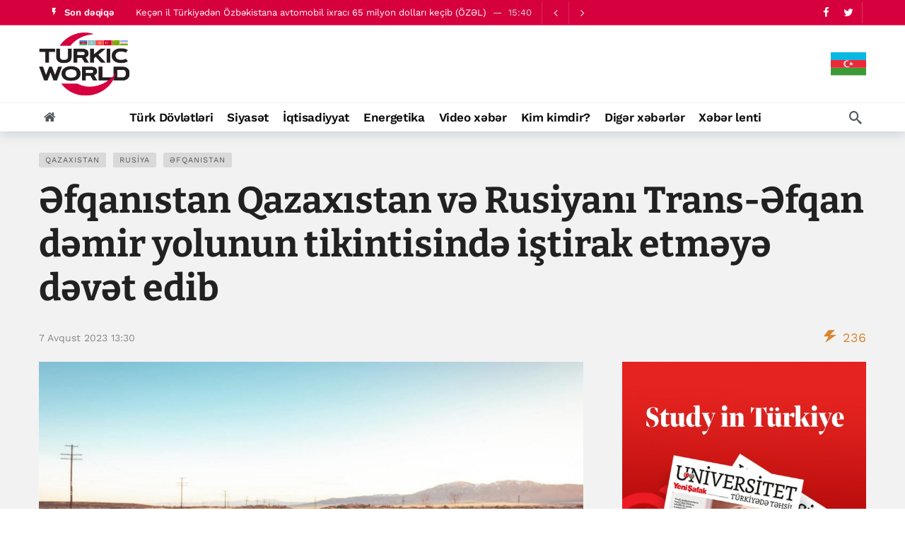

--- FILE ---
content_type: text/html; charset=UTF-8
request_url: https://turkic.world/az/articles/kazakhstan/129888
body_size: 12243
content:
<!DOCTYPE html>
<html lang="az"  itemscope itemtype="http://schema.org/NewsArticle">

<head>
    <meta http-equiv="Content-Type" content="text/html; charset=UTF-8"/>
    <meta name="viewport" content="width=device-width, initial-scale=1, user-scalable=yes"/>

    <link media="all" href="/assets/css/autoptimize_index1.css?v1707381390" rel="stylesheet">
    <link rel="stylesheet" id="ak-generated-css-css" href="/assets/css/autoptimize_index2.css?v1713872997" type="text/css" media="all"/>
    <link rel="stylesheet" id="ak-generated-fonts-css" href="/assets/css/family.css" type="text/css" media="all"/>

    <title>Əfqanıstan Qazaxıstan və Rusiyanı Trans-Əfqan dəmir yolunun tikintisində iştirak etməyə dəvət edib - TurkicWorld</title>

    
    
    
    <meta name="robots" content="max-image-preview:large"/>
    <link rel="dns-prefetch" href="//fonts.googleapis.com"/>

    <!-- #FAVICONS -->
    <link rel="apple-touch-icon" sizes="180x180" href="/assets/favicon/apple-touch-icon.png?v=20230714">
    <link rel="icon" type="image/png" sizes="32x32" href="/assets/favicon/favicon-32x32.png?v=20230714">
    <link rel="icon" type="image/png" sizes="192x192" href="/assets/favicon/android-chrome-192x192.png?v=20230714">
    <link rel="icon" type="image/png" sizes="16x16" href="/assets/favicon/favicon-16x16.png?v=20230714">
    <link rel="manifest" href="/assets/favicon/site.webmanifest?v=20230714">
    <link rel="mask-icon" href="/assets/favicon/safari-pinned-tab.svg?v=20230714" color="#d6003f">
    <link rel="shortcut icon" href="/assets/favicon/favicon.ico?v=20230714">
    <meta name="msapplication-TileColor" content="#ffffff">
    <meta name="msapplication-TileImage" content="/assets/favicon/mstile-144x144.png?v=20230714">
    <meta name="msapplication-config" content="/assets/favicon/browserconfig.xml?v=20230714">
    <meta name="theme-color" content="#ffffff">

    <noscript>
        <style>
            .wpb_animate_when_almost_visible {
                opacity: 1;
            }
        </style>
    </noscript>

    <link media="all" href="/assets/css/swiper-bundle.min.css" rel="stylesheet">
    <link media="all" href="/assets/css/custom.min.css?v1758959480" rel="stylesheet">

    <!-- Global site tag (gtag.js) - Google Analytics -->
<script async src="https://www.googletagmanager.com/gtag/js?id=G-YNDDZ77V8W"></script>
<script>
    window.dataLayer = window.dataLayer || [];

    function gtag() {
        dataLayer.push(arguments);
    }

    gtag('js', new Date());
    gtag('config', 'G-YNDDZ77V8W');
</script>
    <script>
    window.digitalks=window.digitalks||new function(){var t=this;t._e=[],t._c={},t.config=function(c){var i;t._c=c,t._c.script_id?((i=document.createElement("script")).src="//data.digitalks.az/v1/scripts/"+t._c.script_id+"/track.js?&cb="+Math.random(),i.async=!0,document.head.appendChild(i)):console.error("digitalks: script_id cannot be empty!")};["track","identify"].forEach(function(c){t[c]=function(){t._e.push([c].concat(Array.prototype.slice.call(arguments,0)))}})};

    digitalks.config({
        script_id: "b7913e6f-182a-4238-a7ab-2ba0a262c7ae",
        page_url: location.href,
        referrer: document.referrer
    })
</script>    <!-- Yandex.Metrika counter -->
<script type="text/javascript">
    (function (m, e, t, r, i, k, a) {
        m[i] = m[i] || function () {
            (m[i].a = m[i].a || []).push(arguments)
        };
        m[i].l = 1 * new Date();
        k = e.createElement(t), a = e.getElementsByTagName(t)[0], k.async = 1, k.src = r, a.parentNode.insertBefore(k, a)
    })
    (window, document, "script", "https://mc.yandex.ru/metrika/tag.js", "ym");
    ym(83445739, "init", {
        clickmap: true,
        trackLinks: true,
        accurateTrackBounce: true
    });
</script>
<!-- /Yandex.Metrika counter -->

    <link rel="canonical" href="https://turkic.world/az/articles/kazakhstan/129888" />
<meta name="twitter:card" content="summary_large_image" />
<meta name="twitter:site" content="@" />
<meta name="twitter:description" content="" />
<meta name="twitter:title" content="Əfqanıstan Qazaxıstan və Rusiyanı Trans-Əfqan dəmir yolunun tikintisində iştirak etməyə dəvət edib" />
<meta itemprop="datePublished" content="2023-08-07T13:30:25+04:00" />
<meta itemprop="dateCreated" content="2023-08-07T13:30:25+04:00" />
<meta itemprop="dateModified" content="2023-08-07T13:30:25+04:00" />
<meta itemprop="headline" content="Əfqanıstan Qazaxıstan və Rusiyanı Trans-Əfqan dəmir yolunun tikintisində iştirak etməyə dəvət edib" />
<meta itemprop="description" content="" />
<meta name="lastmod" content="2023-08-07T13:30:25+04:00" />
<meta name="pubdate" content="2023-08-07T13:30:25+04:00" />
<meta property="fb:app_id" content="">
<meta property="og:title" content="Əfqanıstan Qazaxıstan və Rusiyanı Trans-Əfqan dəmir yolunun tikintisində iştirak etməyə dəvət edib" />
<meta property="og:description" content="" />
<meta property="og:type" content="article" />
<meta property="og:url" content="https://turkic.world/az/articles/kazakhstan/129888" />
<meta property="og:locale" content="az_AZ" />
<meta property="og:site_name" content="TurkicWorld" />
<meta property="article:section" content="Qazaxıstan" />
<meta property="article:published_time" content="2023-08-07T13:30:25+04:00" />
<meta property="article:author" content="Aytac Aliyeva" />
<meta name="twitter:image" content="https://turkic.world/media/2023/08/07/trans-efqan_demiryolu.jpg" />
<meta property="og:image" content="https://turkic.world/media/2023/08/07/trans-efqan_demiryolu.jpg"/>
<meta property="og:image:width" content="1024" />
<meta property="og:image:height" content="575" />
<meta itemprop="image" content="https://turkic.world/media/2023/08/07/trans-efqan_demiryolu.jpg"/>
<meta itemprop="thumbnailUrl" content="https://turkic.world/media/2023/08/07/600x410/trans-efqan_demiryolu.jpg"/>
<link rel="image_src" href="https://turkic.world/media/2023/08/07/trans-efqan_demiryolu.jpg" />
<script>var openedNews={};</script>
<link rel="stylesheet" href="https://cdn.jsdelivr.net/npm/@fancyapps/ui@5.0/dist/fancybox/fancybox.css" />
</head>

<body class="">

<!-- Yandex.Metrika counter -->
<noscript>
    <div><img src="https://mc.yandex.ru/watch/83445739" style="position:absolute; left:-9999px;" alt=""/></div>
</noscript>
<!-- /Yandex.Metrika counter -->

<div class="ak-main-bg-wrap"></div>
<div class="ak-main-wrap"><div class="ak-header-wrap ak-header-bottom-shadow">
    <div class="ak-container">
        <div class="ak-bar ak-header-bar ak-top-bar ak-bar-dark full-width clearfix">
            <div class="container">
                <div class="ak-bar-inner">
                    <div class="ak-row ak-row-items-middle">
                        <div class="ak-column ak-column-left ak-column-grow">
                            <div class="ak-inner-row ak-row-items-middle ak-justify-content-left">
                                <div class="ak-bar-item ak-header-newsticker">
    <div class="ak-block ak-block-newsticker dark ak-block-width-1 ak-slider-container clearfix"
         id="block_65bc8eed2f131_1">
        <div class="ak-block-header ak-block-header-style-8 no-tabs">
            <h4 class="ak-block-title">
                <span class="title-text"><i class="ak-icon  ak-fi akfi-flash_on"></i><span>Son dəqiqə</span></span>
            </h4>
        </div>
        <div class="ak-block-inner clearfix">
            <div class="ak-block-posts clearfix">
                                    <div class="ak-newsticker-item">
                        <span> <a href="https://turkic.world/az/articles/society/462765">Respublika fənn olimpiadalarının rayon (şəhər) mərhələsi keçirildi</a> </span>
                        <span class="newsticker-date"> 16:00 </span>
                    </div>
                                    <div class="ak-newsticker-item">
                        <span> <a href="https://turkic.world/az/articles/business/460885">Keçən il Türkiyədən Özbəkistana avtomobil ixracı 65 milyon dolları keçib (ÖZƏL)</a> </span>
                        <span class="newsticker-date"> 15:40 </span>
                    </div>
                                    <div class="ak-newsticker-item">
                        <span> <a href="https://turkic.world/az/articles/world_news/462629">“Hizbullah” Aunun çağırışlarından narazıdır, lakin tək qalmaqdan ehtiyat edir</a> </span>
                        <span class="newsticker-date"> 15:00 </span>
                    </div>
                                    <div class="ak-newsticker-item">
                        <span> <a href="https://turkic.world/az/articles/business/460896">Keçən il Türkiyədən Qazaxıstana tekstil ixracı 80 milyon dolları keçib (ÖZƏL)</a> </span>
                        <span class="newsticker-date"> 14:40 </span>
                    </div>
                                    <div class="ak-newsticker-item">
                        <span> <a href="https://turkic.world/az/articles/society/462741">BDYPİ bölgələrə səfər edən və hərəkətdə olan sürücülərə müraciət etdi</a> </span>
                        <span class="newsticker-date"> 13:57 </span>
                    </div>
                            </div>
            <script>var ak_slider_data_block_65bc8eed2f131_1 = {"atts": {"slider_autoplay": "enabled", "slider_autoplay_timeout": "3000", "slider_autoplay_speed": "1000", "slider_speed": "250", "slide_count_desktop": "1", "slide_count_notebook": "1", "slide_count_tablet": "1", "slider_axis": "vertical", "slider_nav": "enabled", "slider_loop": "enabled"}, "id": "block_65bc8eed2f131_1"};</script>
        </div>
    </div>
</div>                            </div>
                        </div>

                        <div class="ak-column ak-column-right ak-column-normal">
                            <div class="ak-inner-row ak-row-items-middle ak-justify-content-right">
                                <div class="ak-bar-item ak-header-social-icons">
                                    <ul class="ak-social-counter social-counter-style-4 social-counter-light clearfix">
                                        <li class="social-item">
                                            <a href="https://www.facebook.com/turkicworld1/" aria-label="Facebook" class=" facebook" target="_blank" rel="external noopener nofollow">
                                                <i class="item-icon fa fa-facebook"></i>
                                            </a>
                                        </li>
                                        <li class="social-item">
                                            <a href="https://twitter.com/TurkicWorld_Az" aria-label="Twitter" class=" twitter" target="_blank" rel="external noopener nofollow">
                                                <i class="item-icon fa fa-twitter"></i>
                                            </a>
                                        </li>
                                    </ul>
                                </div>
                                <div class="ak-bar-item ak-header-divider divider3"></div>
                            </div>
                        </div>
                    </div>
                </div>
            </div>
        </div>

        <div class="ak-bar ak-header-bar ak-mid-bar ak-bar-dark full-width clearfix">
            <div class="container">
                <div class="ak-bar-inner">
                    <div class="ak-row ak-row-items-middle">
                        <!--<div class="ak-column ak-column-left ak-column-grow">
                            <div class="ak-inner-row ak-row-items-middle ak-justify-content-left">
                                <div class="ak-bar-item ak-dark-mode">
                                    <div class="ak-toggle-container"><label for="dark_mode"><span
                                                    class="screen-reader-text">Dark mode</span></label> <input
                                                id="dark_mode" type="checkbox" class="ak-dark-mode-toggle"> <span
                                                class="slider round"></span></div>
                                </div>
                            </div>
                        </div>-->
                        <div class="ak-column ak-column-center ak-column-normal">
                            <div class="ak-inner-row ak-row-items-middle ak-justify-content-center">
                                <div class="ak-bar-item ak-header-logo">
                                    <div class="site-title ak-logo-wrap ak-logo-main ak-logo-image">
                                        <a href="https://turkic.world/az/">
                                            <img class="site-logo" src="/assets/img/logo_new.png" alt="TurkicWorld">
                                        </a>
                                    </div>
                                </div>
                            </div>
                        </div>
                        <div class="ak-column ak-column-right ak-column-grow">

                            <!--<iframe width="728" height="90" src="/assets/ads/tmb_728x90_09022022/index.html?v1" scrolling="no" frameborder="0"></iframe>-->

                            <div class="ak-inner-row ak-row-items-middle ak-justify-content-right">
                                <div class="dropdown">
                                    <button class="dropbtn">
                                        <img src="/assets/img/countries/AZ.svg?v1" alt="AZ">
                                    </button>
                                    <div class="dropdown-content">
                                                                                                                                                                                    <a href="https://turkic.world/en/">
                                                <img src="/assets/img/countries/EN.svg?v1" alt="EN">
                                            </a>
                                                                                                                                    <a href="https://turkic.world/ru/">
                                                <img src="/assets/img/countries/RU.svg?v1" alt="RU">
                                            </a>
                                                                                                                                    <a href="https://turkic.world/tr/">
                                                <img src="/assets/img/countries/TR.svg?v1" alt="TR">
                                            </a>
                                                                                                                                    <a href="https://turkic.world/kg/">
                                                <img src="/assets/img/countries/KG.svg?v1" alt="KG">
                                            </a>
                                                                                                                                    <a href="https://turkic.world/tm/">
                                                <img src="/assets/img/countries/TM.svg?v1" alt="TM">
                                            </a>
                                                                                                                                    <a href="https://turkic.world/uz/">
                                                <img src="/assets/img/countries/UZ.svg?v1" alt="UZ">
                                            </a>
                                                                                                                                    <a href="https://turkic.world/kz/">
                                                <img src="/assets/img/countries/KZ.svg?v1" alt="KZ">
                                            </a>
                                                                            </div>
                                </div>
                            </div>

                        </div>
                    </div>
                </div>
            </div>
        </div>

        <div class="ak-bar ak-header-bar ak-bottom-bar  full-width clearfix">
            <div class="container">
                <div class="ak-bar-inner">
                    <div class="ak-row ak-row-items-middle">
                        <div class="ak-column ak-column-left ak-column-grow">
                            <div class="ak-inner-row ak-row-items-middle ak-justify-content-left">
                                <div class="ak-bar-item ak-header-home-button">
                                    <a href="https://turkic.world/az/" class="ak-header-icon-btn ak-header-home-btn"> <i class="ak-icon  fa fa-home"></i> </a>
                                </div>
                            </div>
                        </div>

                        <div class="ak-column ak-column-center ak-column-normal">
    <div class="ak-inner-row ak-row-items-middle ak-justify-content-center">
        <div class="ak-bar-item ak-header-main-menu ak-menu-more-enabled">
            <ul id="menu-main-navigation" class="ak-menu ak-main-menu ak-menu-wide ak-menu-style-3 ak-main-menu">
                                                            <li class="menu-item menu-item-type-taxonomy menu-item-object-category">
                            <a href="https://turkic.world/az/articles/turkic_states/"><span>Türk Dövlətləri</span></a>
                        </li>
                                                                                <li class="menu-item menu-item-type-taxonomy menu-item-object-category">
                            <a href="https://turkic.world/az/articles/politics/"><span>Siyasət</span></a>
                        </li>
                                                                                <li class="menu-item menu-item-type-taxonomy menu-item-object-category">
                            <a href="https://turkic.world/az/articles/economy/"><span>İqtisadiyyat</span></a>
                        </li>
                                                                                                                                                                                            <li class="menu-item menu-item-type-taxonomy menu-item-object-category">
                            <a href="https://turkic.world/az/articles/energy/"><span>Energetika</span></a>
                        </li>
                                                                                <li class="menu-item menu-item-type-taxonomy menu-item-object-category">
                            <a href="https://turkic.world/az/articles/video_news/"><span>Video xəbər</span></a>
                        </li>
                                                                                                                    <li class="menu-item menu-item-type-taxonomy menu-item-object-category">
                            <a href="https://turkic.world/az/articles/who_is_who/"><span>Kim kimdir?</span></a>
                        </li>
                                                                                <li class="menu-item menu-item-type-taxonomy menu-item-object-category">
                            <a href="https://turkic.world/az/articles/other/"><span>Digər xəbərlər</span></a>
                        </li>
                                                                                                                                                                                                                                                                                                                                                                                                                                                                <li class="menu-item menu-item-type-taxonomy menu-item-object-category">
                    <a href="https://turkic.world/az/latest/"><span>Xəbər lenti</span></a>
                </li>
            </ul>
        </div>
    </div>
</div>
                        <div class="ak-column ak-column-right ak-column-grow">
                            <div class="ak-inner-row ak-row-items-middle ak-justify-content-right">
                                <div class="ak-bar-item ak-header-search">
                                    <a href="#" class="ak-header-icon-btn ak-dropdown-button ak-search-btn" aria-label="Search"> <i class="ak-icon  ak-fi akfi-search"></i> </a>
                                    <div class="ak-dropdown ak-search-box  clearfix" data-event="click">
                                        <form role="search" method="get" class="ak_search_form clearfix" action="https://turkic.world/az/search" target="_top">
                                            <input type="text" class="search-field" placeholder="Axtarış" value="" name="query" autocomplete="off">
                                            <button type="submit" class="btn search-submit"><i class="fa fa-search"></i></button>
                                        </form>
                                    </div>
                                </div>
                            </div>
                        </div>

                    </div>
                </div>
            </div>
        </div>
    </div>
</div>

<div class="ak-header-mobile-wrap">
    <div class="ak-container">
        <div class="ak-bar ak-header-mobile-bar ak-mobile-bar ak-bar-dark dark full-width clearfix">
            <div class="container">
                <div class="ak-bar-inner">
                    <div class="ak-row ak-row-items-middle">
                        <div class="ak-column ak-column-left ak-column-grow">
                            <div class="ak-inner-row ak-row-items-middle ak-justify-content-left">
                                <div class="ak-bar-item ak-header-menu-handler ">
                                    <a href="#" class="ak-menu-handler"> <span></span> <span></span> <span></span> </a>
                                </div>
                                <div class="ak-bar-item ak-header-mobile-logo">
                                    <div class="ak-logo-wrap ak-logo-image">
                                        <a href="https://turkic.world/az/" rel="home">
                                            <img class="mobile-logo" src="/assets/img/logo_new.png" alt="TurkicWorld"/>
                                        </a>
                                    </div>
                                </div>
                            </div>
                        </div>

                        <div class="ak-column ak-column-right ak-column-normal">
                            <div class="dropdown">
                                <button class="dropbtn"><img src="/assets/img/countries/AZ.svg?v1" alt="AZ"></button>
                                <div class="dropdown-content">
                                                                                                                                                            <a href="https://turkic.world/en/">
                                            <img src="/assets/img/countries/EN.svg?v1" alt="EN">
                                        </a>
                                                                                                                    <a href="https://turkic.world/ru/">
                                            <img src="/assets/img/countries/RU.svg?v1" alt="RU">
                                        </a>
                                                                                                                    <a href="https://turkic.world/tr/">
                                            <img src="/assets/img/countries/TR.svg?v1" alt="TR">
                                        </a>
                                                                                                                    <a href="https://turkic.world/kg/">
                                            <img src="/assets/img/countries/KG.svg?v1" alt="KG">
                                        </a>
                                                                                                                    <a href="https://turkic.world/tm/">
                                            <img src="/assets/img/countries/TM.svg?v1" alt="TM">
                                        </a>
                                                                                                                    <a href="https://turkic.world/uz/">
                                            <img src="/assets/img/countries/UZ.svg?v1" alt="UZ">
                                        </a>
                                                                                                                    <a href="https://turkic.world/kz/">
                                            <img src="/assets/img/countries/KZ.svg?v1" alt="KZ">
                                        </a>
                                                                    </div>
                            </div>
                            <!--<div class="ak-inner-row ak-row-items-middle ak-justify-content-right">
                                <div class="ak-bar-item ak-dark-mode">
                                    <div class="ak-toggle-container">
                                        <label for="dark_mode">
                                            <span class="screen-reader-text">Dark mode</span>
                                        </label>
                                        <input id="dark_mode" type="checkbox" class="ak-dark-mode-toggle">
                                        <span class="slider round"></span>
                                    </div>
                                </div>
                                <div class="ak-bar-item ak-header-user">
                                    <a class="ak-header-icon-btn menu-login-user-icon" href="#userModal" aria-label="Login">
                                        <i class="ak-icon  fa fa-sign-in"></i>
                                    </a>
                                </div>
                            </div>-->
                        </div>

                    </div>
                </div>
            </div>
        </div>

        <div class="ak-bar ak-header-mobile-bar ak-mobile_menu-bar  full-width clearfix">
    <div class="container">
        <div class="ak-bar-inner">
            <div class="ak-row ak-row-items-middle">
                <div class="ak-column ak-column-left ak-column-grow">
                    <div class="ak-inner-row ak-row-items-middle ak-justify-content-left">
                        <div class="ak-bar-item ak-mobile-bar-menu-container">
                            <ul id="menu-mobile-navigation" class="ak-menu ak-mobile-bar-menu ak-menu-wide ak-menu-style-6 ak-mobile-menu">
                                                                                                            <li class="menu-item menu-item-type-taxonomy menu-item-object-category">
                                            <a href="https://turkic.world/az/articles/turkic_states/" aria-current="page">
                                                <span>
                                                    Türk Dövlətləri                                                </span>
                                            </a>
                                        </li>
                                                                                                                                                <li class="menu-item menu-item-type-taxonomy menu-item-object-category">
                                            <a href="https://turkic.world/az/articles/politics/" aria-current="page">
                                                <span>
                                                    Siyasət                                                </span>
                                            </a>
                                        </li>
                                                                                                                                                <li class="menu-item menu-item-type-taxonomy menu-item-object-category">
                                            <a href="https://turkic.world/az/articles/economy/" aria-current="page">
                                                <span>
                                                    İqtisadiyyat                                                </span>
                                            </a>
                                        </li>
                                                                                                                                                                                                                                                                                                                                                            <li class="menu-item menu-item-type-taxonomy menu-item-object-category">
                                            <a href="https://turkic.world/az/articles/energy/" aria-current="page">
                                                <span>
                                                    Energetika                                                </span>
                                            </a>
                                        </li>
                                                                                                                                                <li class="menu-item menu-item-type-taxonomy menu-item-object-category">
                                            <a href="https://turkic.world/az/articles/video_news/" aria-current="page">
                                                <span>
                                                    Video xəbər                                                </span>
                                            </a>
                                        </li>
                                                                                                                                                                                                                    <li class="menu-item menu-item-type-taxonomy menu-item-object-category">
                                            <a href="https://turkic.world/az/articles/who_is_who/" aria-current="page">
                                                <span>
                                                    Kim kimdir?                                                </span>
                                            </a>
                                        </li>
                                                                                                                                                <li class="menu-item menu-item-type-taxonomy menu-item-object-category">
                                            <a href="https://turkic.world/az/articles/other/" aria-current="page">
                                                <span>
                                                    Digər xəbərlər                                                </span>
                                            </a>
                                        </li>
                                                                                                                                                                                                                                                                                                                                                                                                                                                                                                                                                                                                                                                                                                                                                                                                                                                                            </ul>
                        </div>
                    </div>
                </div>
            </div>
        </div>
    </div>
</div>
    </div>
</div>
<div class="ak-post-wrapper">
    <div class="ak-content-wrap ak-post-wrap ak-layout-style-1 clearfix ak-post-style-7 clearfix">
        <div class="ak-container">
            <article class="post type-post status-publish format-standard has-post-thumbnail hentry ak-article clearfix"
                     data-type="post" data-id="129888"
                     data-url="https://turkic.world/az/articles/kazakhstan/129888"
                     data-title="Əfqanıstan Qazaxıstan və Rusiyanı Trans-Əfqan dəmir yolunun tikintisində iştirak etməyə dəvət edib">
                <div class="ak-content">
                    <div class="container">
                        <header class="entry-header ak-post-header">
                            <div class="ak-post-terms-wrapper">
                                <div class="ak-post-terms">
                                                                                                                        <a href="/az/tags/108/">Qazaxıstan</a>
                                                                                    <a href="/az/tags/134/">Rusiya</a>
                                                                                    <a href="/az/tags/290/">Əfqanıstan</a>
                                                                                                            </div>
                            </div>
                            <h1 class="ak-post-title">Əfqanıstan Qazaxıstan və Rusiyanı Trans-Əfqan dəmir yolunun tikintisində iştirak etməyə dəvət edib</h1>
                            <div class="ak-post-summary"></div>
                            <div class="ak-post-meta meta-style-1">
                                <div class="ak-post-meta-left">
                                    <div class="ak-post-meta-content">
                                        <div class="ak-post-meta-details">
                                            <div class="ak-post-meta-date">
                                                <a href="javascript:;">7 Avqust  2023 13:30 </a>
                                            </div>
                                        </div>
                                    </div>
                                </div>
                                <div class="ak-post-meta-right">
                                    <div class="ak-post-meta-views">
                                        <span style="color:#d88531">
                                            <i class="ak-icon  ak-fi akfi-power"></i>
                                            <span class="count">236</span>
                                        </span>
                                    </div>
                                </div>
                            </div>
                        </header>
                        <div class="row">
                            <div class="ak_column_2 col-md-8 sticky-column content-column">
    <div class="ak-article-inner">
                <div class="ak-post-featured">
            <div class="ak-featured-cover">
                <a href="https://turkic.world/az/articles/kazakhstan/129888">
                    <div class="ak-featured-thumb lazy-thumb size-auto" style="padding-bottom:56.2%">
                        <img width="750" height="375"
                             src="https://turkic.world/media/2023/08/07/trans-efqan_demiryolu.jpg"
                             class="attachment-newsy_750x375 size-newsy_750x375 lazyload wp-post-image"
                             alt decoding="async" fetchpriority="high"/>
                    </div>
                </a>
            </div>
        </div>
                <div class="ak-post-share ak-post-share-top clearfix">
            <div class="ak-row">
                <div class="ak-column ak-column-grow">
                    <div class="ak-share-container ak-share-style-4">
                        <div class="ak-share-list">
                            <a href="https://www.facebook.com/sharer.php?u=https%3A%2F%2Fturkic.world%2Faz%2Farticles%2Fkazakhstan%2F129888" target="_blank" rel="nofollow" class="ak-share-button facebook"><i class="fa fa-facebook"></i><span class="share-name">Facebook</span></a>
                            <a href="https://twitter.com/intent/tweet?text=%C6%8Ffqan%C4%B1stan+Qazax%C4%B1stan+v%C9%99+Rusiyan%C4%B1+Trans-%C6%8Ffqan+d%C9%99mir+yolunun+tikintisind%C9%99+i%C5%9Ftirak+etm%C9%99y%C9%99+d%C9%99v%C9%99t+edib&url=https%3A%2F%2Fturkic.world%2Faz%2Farticles%2Fkazakhstan%2F129888" target="_blank" rel="nofollow" class="ak-share-button twitter"><i class="fa fa-twitter"></i><span class="share-name">Twitter</span></a>
                            <a href="https://pinterest.com/pin/create/button/?url=https%3A%2F%2Fturkic.world%2Faz%2Farticles%2Fkazakhstan%2F129888&media=https%3A%2F%2Fturkic.world%2Fmedia%2F2023%2F08%2F07%2Ftrans-efqan_demiryolu.jpg&description=%C6%8Ffqan%C4%B1stan+Qazax%C4%B1stan+v%C9%99+Rusiyan%C4%B1+Trans-%C6%8Ffqan+d%C9%99mir+yolunun+tikintisind%C9%99+i%C5%9Ftirak+etm%C9%99y%C9%99+d%C9%99v%C9%99t+edib" target="_blank" rel="nofollow" class="ak-share-button pinterest"><i class="fa fa-pinterest"></i><span class="share-name">Pinterest</span></a>
                            <div class="ak-share-more-group">
<!--                                <a href="#" target="_blank" rel="nofollow" class="ak-share-button email"><i class="fa fa-envelope"></i><span class="share-name">Email</span></a>-->
                                <a href="https://reddit.com/submit?url=https%3A%2F%2Fturkic.world%2Faz%2Farticles%2Fkazakhstan%2F129888&title=%C6%8Ffqan%C4%B1stan+Qazax%C4%B1stan+v%C9%99+Rusiyan%C4%B1+Trans-%C6%8Ffqan+d%C9%99mir+yolunun+tikintisind%C9%99+i%C5%9Ftirak+etm%C9%99y%C9%99+d%C9%99v%C9%99t+edib" target="_blank" rel="nofollow" class="ak-share-button reddit"><i class="fa fa-reddit-alien"></i><span class="share-name">Reddit</span></a>
                                <a href="whatsapp://send?text=https%3A%2F%2Fturkic.world%2Faz%2Farticles%2Fkazakhstan%2F129888" target="_blank" rel="nofollow" class="ak-share-button whatsapp"><i class="fa fa-whatsapp"></i><span class="share-name">WhatsApp</span></a>
                            </div>
                            <a href="javascript:void(0);" rel="nofollow" class="ak-share-button ak-share-toggle-button"><i class="ak-icon fa fa-ellipsis-h"></i></a>
                        </div>
                    </div>
                </div>
            </div>
        </div>
        <div class="ak-post-content">
            <p><strong>Bakı. <a href="https://turkic.world" target="_blank">TurkicWorld</a>:</strong></p>
<p>Əfqanıstan Rusiya və Qazaxıstanı Trans-Əfqan dəmir yolu xəttinin tikintisində iştirak etməyə dəvət edib.</p>
<p><a href="https://turkic.world" target="_blank">TurkicWorld</a>-un məlumatına görə, bu barədə Əfqanıstanın ticarət və sənaye nazirinin müavini Nuruddin Əzizi Astanada keçirilən Qazaxıstan-Əfqanıstan biznes forumunda mətbuata açıqlaması zamanı deyib.</p>
<p>“Biz Rusiya və Qazaxıstanı bu layihədə iştirak etməyə dəvət edirik. Düşünürəm ki, söhbət təkcə Əfqanıstana sərmayə qoymaqdan getmir, çünki bu dəmir yolu hamıya fayda verəcək və biz bu ölkələrdən işçi qrupları cəlb edərək bu layihəni onlarla birlikdə nəzərdən keçirməyə hazırıq”,- deyə Nuruddin Əzizi bildirib.</p>
<p>Qeyd edək ki, Trans-Əfqan Dəmir yolu layihəsi Əfqanıstan, Özbəkistan və Pakistanın birgə layihəsidir. Marşrut Tirmizi, Məzari-Şərif, Kabil və Pişəvərdən keçəcək. Layihə ilə bağlı anlaşma memorandumu imzalanıb.</p>
<p>600 km dəmir yolu xəttinin tikintisi təxminən 5 milyard ABŞ dollarına başa gələcək və başa çatdırılması 5 ilə qədər çəkə bilər.</p>        </div>
        <footer class="ak-post-footer">
                                        <div class="ak-post-tags clearfix"><span>Tags:</span>
                                            <a href="/az/tags/108/">Qazaxıstan</a>
                                            <a href="/az/tags/134/">Rusiya</a>
                                            <a href="/az/tags/290/">Əfqanıstan</a>
                                    </div>
                    </footer>
    </div>
</div>

<div class="ak_column_1 col-md-4 sidebar-column sidebar-column-primary sticky-column sticky-sidebar">
    <div class="sidebar post-sidebar">
        <div id="newsy_ad-5" class="widget widget_newsy_ad">
            <div class="ak-ad ak-block-ads  clearfix" id="block_65bce16752ca8_3">

                <a href="https://turkic.world/media/2024/06/06/yenisafak_egitim_2024.pdf" target="_blank">
                    <img src="/assets/ads/study_in_turkiye_527x600.jpg" alt="ad placeholder">
                </a>

                <!--<a href="#" target="_blank" class="adlink" aria-label="Ad" rel="nofollow noopener">
                    <img class="lazyload" src="[data-uri]" data-src="/assets/img/350X300.png" alt width="350" height="300">
                </a>-->
            </div>
        </div>
        <div class="ak-block ak-block-3  ak-block-column ak-block-module-thumb-round ak-block-inner-boxed ak-block-width-1 clearfix"
     id="block_65bcd06ada1d7_9">
    <div class="ak-block-header ak-block-header-style-5 no-tabs">
        <h4 class="ak-block-title"><span class="title-text"><span>Rəsmi Xronika</span></span></h4>
        <div class="ak-block-url-text">
            <a href="https://turkic.world/az/articles/official_chronicle/">
                <span class="title-utl-text">Hamısı</span>
                <i class="fa fa-angle-double-right"></i>
            </a>
        </div>
    </div>
    <div class="ak-block-inner clearfix">
        <div class="ak-block-posts clearfix">
            <article class="ak-module ak-module-3 ak-column-module clearfix post type-post status-publish format-standard has-post-thumbnail">
                <div class="ak-module-inner clearfix">
                    <div class="ak-module-grid-wrap">
                        <div class="ak-module-featured">
                            <div class="ak-featured-cover">
                                <a href="https://turkic.world/az/articles/official_chronicle/462270" class="ak-featured-link" rel="bookmark" title="ASCO-ya yeni sədr təyin edilib">
                                    <div class="ak-featured-thumb lazy-thumb size-715">
                                        <img loading="lazy" decoding="async" width="350" height="250" src="https://turkic.world/media/2026/01/16/600x410/efqan_celilov_main.png" class="attachment-newsy_350x250 size-newsy_350x250 lazyload wp-post-image" alt=""/>
                                    </div>
                                </a>
                            </div>
                            <!--<div class="ak-module-terms badge">
                                <a href=""></a>
                            </div>-->
                        </div>
                        <div class="ak-module-details">
                            <h3 class="ak-module-title">
                                <a href="https://turkic.world/az/articles/official_chronicle/462270" rel="bookmark" title="ASCO-ya yeni sədr təyin edilib">ASCO-ya yeni sədr təyin edilib</a>
                            </h3>
                            <div class="ak-module-meta">
                                <div class="ak-module-time">
                                    <a href="https://turkic.world/az/articles/official_chronicle/462270" class="ak-module-meta-published"><i class="ak-icon akfi-schedule"></i>16 Yanvar 17:29</a>
                                </div>
                                <div class="ak-module-view-count">
                                    <span style="color:#d88531"><i class="ak-icon  ak-fi akfi-power"></i><span class="count">102</span></span>
                                </div>
                            </div>
                        </div>
                    </div>
                </div>
            </article>

                            <article class="ak-module ak-module-1-small ak-column-module ak-module-meta-hide clearfix post type-post status-publish format-standard has-post-thumbnail">
                    <div class="ak-module-inner clearfix">
                        <div class="ak-module-featured">
                            <div class="ak-featured-cover">
                                <a href="https://turkic.world/az/articles/official_chronicle/462271" class="ak-featured-link" rel="bookmark" title="Rauf Vəliyev vəzifəsindən azad edilib">
                                    <div class="ak-featured-thumb lazy-thumb size-715">
                                        <img loading="lazy" decoding="async"
                                             width="120" height="86"
                                             src="https://turkic.world/media/2026/01/16/320x220/rauf_veliyev_asco.jpg"
                                             class="attachment-newsy_120x86 size-newsy_120x86 lazyload wp-post-image"
                                             alt=""
                                        />
                                    </div>
                                </a>
                            </div>
                        </div>
                        <div class="ak-module-details">
                            <h3 class="ak-module-title">
                                <a href="https://turkic.world/az/articles/official_chronicle/462271" rel="bookmark" title="Rauf Vəliyev vəzifəsindən azad edilib">Rauf Vəliyev vəzifəsindən azad edilib</a>
                            </h3>
                        </div>
                    </div>
                </article>
                            <article class="ak-module ak-module-1-small ak-column-module ak-module-meta-hide clearfix post type-post status-publish format-standard has-post-thumbnail">
                    <div class="ak-module-inner clearfix">
                        <div class="ak-module-featured">
                            <div class="ak-featured-cover">
                                <a href="https://turkic.world/az/articles/official_chronicle/462269" class="ak-featured-link" rel="bookmark" title="Prezident İlham Əliyev Nadejda İsmayılovanı “Şöhrət” ordeni ilə təltif edib">
                                    <div class="ak-featured-thumb lazy-thumb size-715">
                                        <img loading="lazy" decoding="async"
                                             width="120" height="86"
                                             src="https://turkic.world/media/2025/12/08/320x220/ilham_aliyev_main_photo_200320_2.jpg"
                                             class="attachment-newsy_120x86 size-newsy_120x86 lazyload wp-post-image"
                                             alt=""
                                        />
                                    </div>
                                </a>
                            </div>
                        </div>
                        <div class="ak-module-details">
                            <h3 class="ak-module-title">
                                <a href="https://turkic.world/az/articles/official_chronicle/462269" rel="bookmark" title="Prezident İlham Əliyev Nadejda İsmayılovanı “Şöhrət” ordeni ilə təltif edib">Prezident İlham Əliyev Nadejda İsmayılovanı “Şöhrət” ordeni ilə təltif edib</a>
                            </h3>
                        </div>
                    </div>
                </article>
                            <article class="ak-module ak-module-1-small ak-column-module ak-module-meta-hide clearfix post type-post status-publish format-standard has-post-thumbnail">
                    <div class="ak-module-inner clearfix">
                        <div class="ak-module-featured">
                            <div class="ak-featured-cover">
                                <a href="https://turkic.world/az/articles/official_chronicle/461867" class="ak-featured-link" rel="bookmark" title="Azərbaycanda Enerji Effektivliyi İnformasiya Sistemi yaradılıb">
                                    <div class="ak-featured-thumb lazy-thumb size-715">
                                        <img loading="lazy" decoding="async"
                                             width="120" height="86"
                                             src="https://turkic.world/media/2025/12/22/320x220/trend_document_sened_dokument_161224_3.jpg"
                                             class="attachment-newsy_120x86 size-newsy_120x86 lazyload wp-post-image"
                                             alt=""
                                        />
                                    </div>
                                </a>
                            </div>
                        </div>
                        <div class="ak-module-details">
                            <h3 class="ak-module-title">
                                <a href="https://turkic.world/az/articles/official_chronicle/461867" rel="bookmark" title="Azərbaycanda Enerji Effektivliyi İnformasiya Sistemi yaradılıb">Azərbaycanda Enerji Effektivliyi İnformasiya Sistemi yaradılıb</a>
                            </h3>
                        </div>
                    </div>
                </article>
                    </div>
    </div>
</div>        <div class="ak-block ak-block-3  ak-block-column ak-block-module-thumb-round ak-block-inner-boxed ak-block-width-1 clearfix"
     id="block_65bcd06ada1d7_9">
    <div class="ak-block-header ak-block-header-style-5 no-tabs">
        <h4 class="ak-block-title"><span class="title-text"><span>Kim kimdir?</span></span></h4>
        <div class="ak-block-url-text">
            <a href="https://turkic.world/az/articles/who_is_who/">
                <span class="title-utl-text">Hamısı</span>
                <i class="fa fa-angle-double-right"></i>
            </a>
        </div>
    </div>
    <div class="ak-block-inner clearfix">
        <div class="ak-block-posts clearfix">
            <article class="ak-module ak-module-3 ak-column-module clearfix post type-post status-publish format-standard has-post-thumbnail">
                <div class="ak-module-inner clearfix">
                    <div class="ak-module-grid-wrap">
                        <div class="ak-module-featured">
                            <div class="ak-featured-cover">
                                <a href="https://turkic.world/az/articles/who_is_who/460152" class="ak-featured-link" rel="bookmark" title="Altay Cem Meriç kimdir?">
                                    <div class="ak-featured-thumb lazy-thumb size-715">
                                        <img loading="lazy" decoding="async" width="350" height="250" src="https://turkic.world/media/2026/01/11/600x410/altay-cem-meric.jpg" class="attachment-newsy_350x250 size-newsy_350x250 lazyload wp-post-image" alt=""/>
                                    </div>
                                </a>
                            </div>
                            <!--<div class="ak-module-terms badge">
                                <a href=""></a>
                            </div>-->
                        </div>
                        <div class="ak-module-details">
                            <h3 class="ak-module-title">
                                <a href="https://turkic.world/az/articles/who_is_who/460152" rel="bookmark" title="Altay Cem Meriç kimdir?">Altay Cem Meriç kimdir?</a>
                            </h3>
                            <div class="ak-module-meta">
                                <div class="ak-module-time">
                                    <a href="https://turkic.world/az/articles/who_is_who/460152" class="ak-module-meta-published"><i class="ak-icon akfi-schedule"></i>11 Yanvar 12:00</a>
                                </div>
                                <div class="ak-module-view-count">
                                    <span style="color:#d88531"><i class="ak-icon  ak-fi akfi-power"></i><span class="count">290</span></span>
                                </div>
                            </div>
                        </div>
                    </div>
                </div>
            </article>

                            <article class="ak-module ak-module-1-small ak-column-module ak-module-meta-hide clearfix post type-post status-publish format-standard has-post-thumbnail">
                    <div class="ak-module-inner clearfix">
                        <div class="ak-module-featured">
                            <div class="ak-featured-cover">
                                <a href="https://turkic.world/az/articles/who_is_who/457888" class="ak-featured-link" rel="bookmark" title="Fələstin əsilli Armando Əbu Kila Kattan kimdir?">
                                    <div class="ak-featured-thumb lazy-thumb size-715">
                                        <img loading="lazy" decoding="async"
                                             width="120" height="86"
                                             src="https://turkic.world/media/2026/01/03/320x220/armando_abu_kila_kattan.jpg"
                                             class="attachment-newsy_120x86 size-newsy_120x86 lazyload wp-post-image"
                                             alt=""
                                        />
                                    </div>
                                </a>
                            </div>
                        </div>
                        <div class="ak-module-details">
                            <h3 class="ak-module-title">
                                <a href="https://turkic.world/az/articles/who_is_who/457888" rel="bookmark" title="Fələstin əsilli Armando Əbu Kila Kattan kimdir?">Fələstin əsilli Armando Əbu Kila Kattan kimdir?</a>
                            </h3>
                        </div>
                    </div>
                </article>
                    </div>
    </div>
</div>    </div>
</div>                        </div>

                                                    <div class="ak-block ak-block-list-2 ak-block-column  ak-post-related-posts ak-block-width-4 ak-pagination-container hide clearfix"
                                 id="block_65bce16752ca8_5">
                                <div class="ak-block-header ak-block-header-style-5 no-tabs">
                                    <h4 class="ak-block-title"><span class="title-text"><span>Mövzuya görə xəbərlər </span></span></h4>
                                </div>
                                <div class="ak-block-inner clearfix">
                                    <div class="ak-block-posts clearfix">
                                                                                    <article class="ak-module ak-module-2 ak-column-module ak-module-meta-hide ak-module-excerpt-hide clearfix post type-post status-publish format-standard has-post-thumbnail">
                                                <div class="ak-module-inner clearfix">
                                                    <div class="ak-module-featured">
                                                        <div class="ak-module-badges"></div>
                                                        <div class="ak-featured-cover"><a
                                                                    href="https://turkic.world/az/articles/business/460896"
                                                                    class="ak-featured-link" rel="bookmark"
                                                                    title="Keçən il Türkiyədən Qazaxıstana tekstil ixracı 80 milyon dolları keçib (ÖZƏL)">
                                                                <div class="ak-featured-thumb lazy-thumb size-715"><img
                                                                            width="350" height="250"
                                                                            src="https://turkic.world/media/2024/08/09/600x410/tekstil-aa-1798913.jpg"
                                                                            class="attachment-newsy_350x250 size-newsy_350x250 lazyload wp-post-image"
                                                                            alt="" decoding="async" loading="lazy"
                                                                    /></div>
                                                            </a></div>
                                                        <div class="ak-module-terms badge"><a class="term-50"
                                                                                              href="https://turkic.world/az/articles/business/">Biznes</a>
                                                        </div>
                                                    </div>
                                                    <div class="ak-module-details">
                                                        <h3 class="ak-module-title"><a
                                                                    href="https://turkic.world/az/articles/business/460896"
                                                                    rel="bookmark"
                                                                    title="Keçən il Türkiyədən Qazaxıstana tekstil ixracı 80 milyon dolları keçib (ÖZƏL)">Keçən il Türkiyədən Qazaxıstana tekstil ixracı 80 milyon dolları keçib (ÖZƏL)</a></h3>
                                                    </div>
                                                </div>
                                            </article>
                                                                                    <article class="ak-module ak-module-2 ak-column-module ak-module-meta-hide ak-module-excerpt-hide clearfix post type-post status-publish format-standard has-post-thumbnail">
                                                <div class="ak-module-inner clearfix">
                                                    <div class="ak-module-featured">
                                                        <div class="ak-module-badges"></div>
                                                        <div class="ak-featured-cover"><a
                                                                    href="https://turkic.world/az/articles/business/461283"
                                                                    class="ak-featured-link" rel="bookmark"
                                                                    title="Keçən il Türkiyədən Qazaxıstana dəri məhsulları ixracı artıb (ÖZƏL)">
                                                                <div class="ak-featured-thumb lazy-thumb size-715"><img
                                                                            width="350" height="250"
                                                                            src="https://turkic.world/media/2024/09/13/600x410/deri-sektoru.jpg"
                                                                            class="attachment-newsy_350x250 size-newsy_350x250 lazyload wp-post-image"
                                                                            alt="" decoding="async" loading="lazy"
                                                                    /></div>
                                                            </a></div>
                                                        <div class="ak-module-terms badge"><a class="term-50"
                                                                                              href="https://turkic.world/az/articles/business/">Biznes</a>
                                                        </div>
                                                    </div>
                                                    <div class="ak-module-details">
                                                        <h3 class="ak-module-title"><a
                                                                    href="https://turkic.world/az/articles/business/461283"
                                                                    rel="bookmark"
                                                                    title="Keçən il Türkiyədən Qazaxıstana dəri məhsulları ixracı artıb (ÖZƏL)">Keçən il Türkiyədən Qazaxıstana dəri məhsulları ixracı artıb (ÖZƏL)</a></h3>
                                                    </div>
                                                </div>
                                            </article>
                                                                                    <article class="ak-module ak-module-2 ak-column-module ak-module-meta-hide ak-module-excerpt-hide clearfix post type-post status-publish format-standard has-post-thumbnail">
                                                <div class="ak-module-inner clearfix">
                                                    <div class="ak-module-featured">
                                                        <div class="ak-module-badges"></div>
                                                        <div class="ak-featured-cover"><a
                                                                    href="https://turkic.world/az/articles/gas/462557"
                                                                    class="ak-featured-link" rel="bookmark"
                                                                    title="Avropanın şaxələndirməyə doğru strateji dönüşü: Azərbaycan qazı artıq Avstriya və Almaniyaya yol tapıb">
                                                                <div class="ak-featured-thumb lazy-thumb size-715"><img
                                                                            width="350" height="250"
                                                                            src="https://turkic.world/media/2022/02/13/600x410/tanap_120221.jpg"
                                                                            class="attachment-newsy_350x250 size-newsy_350x250 lazyload wp-post-image"
                                                                            alt="" decoding="async" loading="lazy"
                                                                    /></div>
                                                            </a></div>
                                                        <div class="ak-module-terms badge"><a class="term-50"
                                                                                              href="https://turkic.world/az/articles/gas/">Neft və qaz</a>
                                                        </div>
                                                    </div>
                                                    <div class="ak-module-details">
                                                        <h3 class="ak-module-title"><a
                                                                    href="https://turkic.world/az/articles/gas/462557"
                                                                    rel="bookmark"
                                                                    title="Avropanın şaxələndirməyə doğru strateji dönüşü: Azərbaycan qazı artıq Avstriya və Almaniyaya yol tapıb">Avropanın şaxələndirməyə doğru strateji dönüşü: Azərbaycan qazı artıq Avstriya və Almaniyaya yol tapıb</a></h3>
                                                    </div>
                                                </div>
                                            </article>
                                                                                    <article class="ak-module ak-module-2 ak-column-module ak-module-meta-hide ak-module-excerpt-hide clearfix post type-post status-publish format-standard has-post-thumbnail">
                                                <div class="ak-module-inner clearfix">
                                                    <div class="ak-module-featured">
                                                        <div class="ak-module-badges"></div>
                                                        <div class="ak-featured-cover"><a
                                                                    href="https://turkic.world/az/articles/world_news/462534"
                                                                    class="ak-featured-link" rel="bookmark"
                                                                    title="Danimarkalı komandan: Qrenlandiya sahillərində nə rus, nə də çin gəmiləri var">
                                                                <div class="ak-featured-thumb lazy-thumb size-715"><img
                                                                            width="350" height="250"
                                                                            src="https://turkic.world/media/2026/01/17/600x410/greenland_qrenlandiya.jpg"
                                                                            class="attachment-newsy_350x250 size-newsy_350x250 lazyload wp-post-image"
                                                                            alt="" decoding="async" loading="lazy"
                                                                    /></div>
                                                            </a></div>
                                                        <div class="ak-module-terms badge"><a class="term-50"
                                                                                              href="https://turkic.world/az/articles/world_news/">Dünya xəbərləri</a>
                                                        </div>
                                                    </div>
                                                    <div class="ak-module-details">
                                                        <h3 class="ak-module-title"><a
                                                                    href="https://turkic.world/az/articles/world_news/462534"
                                                                    rel="bookmark"
                                                                    title="Danimarkalı komandan: Qrenlandiya sahillərində nə rus, nə də çin gəmiləri var">Danimarkalı komandan: Qrenlandiya sahillərində nə rus, nə də çin gəmiləri var</a></h3>
                                                    </div>
                                                </div>
                                            </article>
                                                                                    <article class="ak-module ak-module-2 ak-column-module ak-module-meta-hide ak-module-excerpt-hide clearfix post type-post status-publish format-standard has-post-thumbnail">
                                                <div class="ak-module-inner clearfix">
                                                    <div class="ak-module-featured">
                                                        <div class="ak-module-badges"></div>
                                                        <div class="ak-featured-cover"><a
                                                                    href="https://turkic.world/az/articles/incident/462472"
                                                                    class="ak-featured-link" rel="bookmark"
                                                                    title="Rusiyada güclü zəlzələ oldu">
                                                                <div class="ak-featured-thumb lazy-thumb size-715"><img
                                                                            width="350" height="250"
                                                                            src="https://turkic.world/media/2025/05/02/600x410/zelzele_turkic1.jpg"
                                                                            class="attachment-newsy_350x250 size-newsy_350x250 lazyload wp-post-image"
                                                                            alt="" decoding="async" loading="lazy"
                                                                    /></div>
                                                            </a></div>
                                                        <div class="ak-module-terms badge"><a class="term-50"
                                                                                              href="https://turkic.world/az/articles/incident/">Hadisə</a>
                                                        </div>
                                                    </div>
                                                    <div class="ak-module-details">
                                                        <h3 class="ak-module-title"><a
                                                                    href="https://turkic.world/az/articles/incident/462472"
                                                                    rel="bookmark"
                                                                    title="Rusiyada güclü zəlzələ oldu">Rusiyada güclü zəlzələ oldu</a></h3>
                                                    </div>
                                                </div>
                                            </article>
                                                                                    <article class="ak-module ak-module-2 ak-column-module ak-module-meta-hide ak-module-excerpt-hide clearfix post type-post status-publish format-standard has-post-thumbnail">
                                                <div class="ak-module-inner clearfix">
                                                    <div class="ak-module-featured">
                                                        <div class="ak-module-badges"></div>
                                                        <div class="ak-featured-cover"><a
                                                                    href="https://turkic.world/az/articles/energy/462461"
                                                                    class="ak-featured-link" rel="bookmark"
                                                                    title="Azərbaycan 2025-ci ilin noyabr ayında Türkiyəyə boru kəməri ilə ən çox qaz ixrac etmiş ikinci ölkə olub">
                                                                <div class="ak-featured-thumb lazy-thumb size-715"><img
                                                                            width="350" height="250"
                                                                            src="https://turkic.world/media/2025/07/07/600x410/gas_pipeline_photo.jpg"
                                                                            class="attachment-newsy_350x250 size-newsy_350x250 lazyload wp-post-image"
                                                                            alt="" decoding="async" loading="lazy"
                                                                    /></div>
                                                            </a></div>
                                                        <div class="ak-module-terms badge"><a class="term-50"
                                                                                              href="https://turkic.world/az/articles/energy/">Energetika</a>
                                                        </div>
                                                    </div>
                                                    <div class="ak-module-details">
                                                        <h3 class="ak-module-title"><a
                                                                    href="https://turkic.world/az/articles/energy/462461"
                                                                    rel="bookmark"
                                                                    title="Azərbaycan 2025-ci ilin noyabr ayında Türkiyəyə boru kəməri ilə ən çox qaz ixrac etmiş ikinci ölkə olub">Azərbaycan 2025-ci ilin noyabr ayında Türkiyəyə boru kəməri ilə ən çox qaz ixrac etmiş ikinci ölkə olub</a></h3>
                                                    </div>
                                                </div>
                                            </article>
                                                                                    <article class="ak-module ak-module-2 ak-column-module ak-module-meta-hide ak-module-excerpt-hide clearfix post type-post status-publish format-standard has-post-thumbnail">
                                                <div class="ak-module-inner clearfix">
                                                    <div class="ak-module-featured">
                                                        <div class="ak-module-badges"></div>
                                                        <div class="ak-featured-cover"><a
                                                                    href="https://turkic.world/az/articles/economy/462256"
                                                                    class="ak-featured-link" rel="bookmark"
                                                                    title="Keçən il Türkiyədən Qazaxıstana polad ixracı 35 milyon dolları keçib (ÖZƏL)">
                                                                <div class="ak-featured-thumb lazy-thumb size-715"><img
                                                                            width="350" height="250"
                                                                            src="https://turkic.world/media/2025/07/25/600x410/polad_turkic.jpg"
                                                                            class="attachment-newsy_350x250 size-newsy_350x250 lazyload wp-post-image"
                                                                            alt="" decoding="async" loading="lazy"
                                                                    /></div>
                                                            </a></div>
                                                        <div class="ak-module-terms badge"><a class="term-50"
                                                                                              href="https://turkic.world/az/articles/economy/">İqtisadiyyat</a>
                                                        </div>
                                                    </div>
                                                    <div class="ak-module-details">
                                                        <h3 class="ak-module-title"><a
                                                                    href="https://turkic.world/az/articles/economy/462256"
                                                                    rel="bookmark"
                                                                    title="Keçən il Türkiyədən Qazaxıstana polad ixracı 35 milyon dolları keçib (ÖZƏL)">Keçən il Türkiyədən Qazaxıstana polad ixracı 35 milyon dolları keçib (ÖZƏL)</a></h3>
                                                    </div>
                                                </div>
                                            </article>
                                                                                    <article class="ak-module ak-module-2 ak-column-module ak-module-meta-hide ak-module-excerpt-hide clearfix post type-post status-publish format-standard has-post-thumbnail">
                                                <div class="ak-module-inner clearfix">
                                                    <div class="ak-module-featured">
                                                        <div class="ak-module-badges"></div>
                                                        <div class="ak-featured-cover"><a
                                                                    href="https://turkic.world/az/articles/business/462124"
                                                                    class="ak-featured-link" rel="bookmark"
                                                                    title="Keçən il Türkiyədən Rusiya dəri məhsulları ixracı azalıb (ÖZƏL)">
                                                                <div class="ak-featured-thumb lazy-thumb size-715"><img
                                                                            width="350" height="250"
                                                                            src="https://turkic.world/media/2024/09/13/600x410/deri-sektoru.jpg"
                                                                            class="attachment-newsy_350x250 size-newsy_350x250 lazyload wp-post-image"
                                                                            alt="" decoding="async" loading="lazy"
                                                                    /></div>
                                                            </a></div>
                                                        <div class="ak-module-terms badge"><a class="term-50"
                                                                                              href="https://turkic.world/az/articles/business/">Biznes</a>
                                                        </div>
                                                    </div>
                                                    <div class="ak-module-details">
                                                        <h3 class="ak-module-title"><a
                                                                    href="https://turkic.world/az/articles/business/462124"
                                                                    rel="bookmark"
                                                                    title="Keçən il Türkiyədən Rusiya dəri məhsulları ixracı azalıb (ÖZƏL)">Keçən il Türkiyədən Rusiya dəri məhsulları ixracı azalıb (ÖZƏL)</a></h3>
                                                    </div>
                                                </div>
                                            </article>
                                                                            </div>
                                </div>
                            </div>
                                            </div>
                </div>
            </article>
        </div>
    </div>
</div>

<div class="ak-footer-wrap">
    <div class="ak-container">
        <div class="ak-bar ak-footer-bar ak-top-bar ak-bar-dark dark full-width clearfix">
            <div class="container">
                <div class="ak-bar-inner">
                    <div class="ak-row ak-row-items-middle ak-row-responsive">
                        <div class="ak-column ak-column-center ak-column-normal">
                            <div class="ak-inner-row ak-row-items-middle ak-justify-content-left">
                                <div class="ak-footer-widgets">
                                    <div class="row">
                                        <div class="col-sm-4 ak-footer-column">
                                            <aside class="sidebar sidebar-footer-1">
                                                <div id="newsy_about_us-3" class="widget widget_newsy_about_us">
                                                    <div class="ak-block ak-block-about-us  ak-block-width-1 clearfix" id="block_65bc8eed2f131_8">
                                                        <div class="ak-block-header ak-block-header-style-5 no-tabs">
                                                            <h4 class="ak-block-title">
                                                                <span class="title-text"><span>Haqqımızda</span></span>
                                                            </h4>
                                                        </div>
                                                        <div class="ak-block-inner clearfix">
                                                            <div class="ak-about-image">
                                                                <img src="/assets/img/tw_logo_white.png" alt="newsy">
                                                            </div>
                                                            <p class="ak-about-description">"Türk Dünyası" (Turkic.World) media platforması 2021-ci ildə Trend BİA və Türkiyənin "Albayrak" Media Qrupunun əməkdaşlığı nəticəsində fəaliyyətə başlayıb.</p>
                                                            <div class="ak-about-social-items">
                                                                <ul class="ak-social-counter social-counter-style-4 social-counter-light-box clearfix">
                                                                    <li class="social-item">
                                                                        <a href="https://www.facebook.com/turkicworld1/" aria-label="Facebook" class=" facebook" target="_blank" rel="external noopener nofollow">
                                                                            <i class="item-icon fa fa-facebook"></i>
                                                                            <span class="item-count">0</span>
                                                                            <span class="item-name">Facebook</span>
                                                                            <span class="item-title">Likes</span>
                                                                            <span class="item-join">Join us on Facebook</span>
                                                                            <span class="item-button">Like our page</span>
                                                                        </a>
                                                                    </li>
                                                                    <li class="social-item">
                                                                        <a href="https://twitter.com/TurkicWorld_Az" aria-label="Twitter" class=" twitter" target="_blank" rel="external noopener nofollow">
                                                                            <i class="item-icon fa fa-twitter"></i>
                                                                            <span class="item-count">0</span>
                                                                            <span class="item-name">Twitter</span>
                                                                            <span class="item-title">Followers</span>
                                                                            <span class="item-join">Join us on Twitter</span>
                                                                            <span class="item-button">Follow Us</span>
                                                                        </a>
                                                                    </li>
                                                                    <li class="social-item">
                                                                        <a href="#" aria-label="RSS" class=" rss" target="_blank" rel="external noopener nofollow">
                                                                            <i class="item-icon fa fa-rss"></i>
                                                                            <span class="item-count">RSS</span>
                                                                            <span class="item-name">RSS</span>
                                                                            <span class="item-title">Subscribe</span>
                                                                            <span class="item-join">Subscribe our RSS</span>
                                                                            <span class="item-button">Subscribe</span>
                                                                        </a>
                                                                    </li>
                                                                </ul>
                                                            </div>
                                                        </div>
                                                    </div>
                                                </div>
                                            </aside>
                                        </div>
                                        <div class="col-sm-4 ak-footer-column">
    <aside class="sidebar sidebar-footer-2">
        <div id="newsy_list_1_small_square-3" class="widget widget_newsy_list_1_small_square">
            <div class="ak-block ak-block-list-1-small-square ak-block-column ak-block-module-thumb-round ak-block-width-1 clearfix" id="block_65bc8eed2f131_9">
                <div class="ak-block-header ak-block-header-style-5 no-tabs">
                    <h4 class="ak-block-title"><span class="title-text"><span>Son xəbərlər</span></span></h4>
                </div>
                <div class="ak-block-inner clearfix">
                    <div class="ak-block-posts clearfix">
                                                    <article class="ak-module ak-module-1-small-square ak-column-module clearfix post type-post status-publish format-standard has-post-thumbnail">
                                <div class="ak-module-inner clearfix">
                                    <div class="ak-module-featured">
                                        <div class="ak-featured-cover">
                                            <a href="https://turkic.world/az/articles/society/462765" class="ak-featured-link" rel="bookmark" title="Respublika fənn olimpiadalarının rayon (şəhər) mərhələsi keçirildi">
                                                <div class="ak-featured-thumb lazy-thumb size-1000">
                                                    <img width="75" height="75" src="https://turkic.world/media/2026/01/18/320x220/rfo.jpg" class="attachment-newsy_75x75 size-newsy_75x75 lazyload wp-post-image" alt="" decoding="async" loading="lazy"/>
                                                </div>
                                            </a>
                                        </div>
                                    </div>
                                    <div class="ak-module-details">
                                        <h3 class="ak-module-title">
                                            <a href="https://turkic.world/az/articles/society/462765" rel="bookmark" title="Respublika fənn olimpiadalarının rayon (şəhər) mərhələsi keçirildi">Respublika fənn olimpiadalarının rayon (şəhər) mərhələsi keçirildi</a>
                                        </h3>
                                        <div class="ak-module-meta">
                                            <div class="ak-module-time">
                                                <a href="https://turkic.world/az/articles/society/462765" class="ak-module-meta-published">
                                                    <i class="ak-icon akfi-schedule"></i>16:00                                                </a>
                                            </div>
                                        </div>
                                    </div>
                                </div>
                            </article>
                                                    <article class="ak-module ak-module-1-small-square ak-column-module clearfix post type-post status-publish format-standard has-post-thumbnail">
                                <div class="ak-module-inner clearfix">
                                    <div class="ak-module-featured">
                                        <div class="ak-featured-cover">
                                            <a href="https://turkic.world/az/articles/business/460885" class="ak-featured-link" rel="bookmark" title="Keçən il Türkiyədən Özbəkistana avtomobil ixracı 65 milyon dolları keçib (ÖZƏL)">
                                                <div class="ak-featured-thumb lazy-thumb size-1000">
                                                    <img width="75" height="75" src="https://turkic.world/media/2024/08/26/320x220/otomobil.jpg" class="attachment-newsy_75x75 size-newsy_75x75 lazyload wp-post-image" alt="" decoding="async" loading="lazy"/>
                                                </div>
                                            </a>
                                        </div>
                                    </div>
                                    <div class="ak-module-details">
                                        <h3 class="ak-module-title">
                                            <a href="https://turkic.world/az/articles/business/460885" rel="bookmark" title="Keçən il Türkiyədən Özbəkistana avtomobil ixracı 65 milyon dolları keçib (ÖZƏL)">Keçən il Türkiyədən Özbəkistana avtomobil ixracı 65 milyon dolları keçib (ÖZƏL)</a>
                                        </h3>
                                        <div class="ak-module-meta">
                                            <div class="ak-module-time">
                                                <a href="https://turkic.world/az/articles/business/460885" class="ak-module-meta-published">
                                                    <i class="ak-icon akfi-schedule"></i>15:40                                                </a>
                                            </div>
                                        </div>
                                    </div>
                                </div>
                            </article>
                                                    <article class="ak-module ak-module-1-small-square ak-column-module clearfix post type-post status-publish format-standard has-post-thumbnail">
                                <div class="ak-module-inner clearfix">
                                    <div class="ak-module-featured">
                                        <div class="ak-featured-cover">
                                            <a href="https://turkic.world/az/articles/world_news/462629" class="ak-featured-link" rel="bookmark" title="“Hizbullah” Aunun çağırışlarından narazıdır, lakin tək qalmaqdan ehtiyat edir">
                                                <div class="ak-featured-thumb lazy-thumb size-1000">
                                                    <img width="75" height="75" src="https://turkic.world/media/2025/11/10/320x220/hizbullah1.jpg" class="attachment-newsy_75x75 size-newsy_75x75 lazyload wp-post-image" alt="" decoding="async" loading="lazy"/>
                                                </div>
                                            </a>
                                        </div>
                                    </div>
                                    <div class="ak-module-details">
                                        <h3 class="ak-module-title">
                                            <a href="https://turkic.world/az/articles/world_news/462629" rel="bookmark" title="“Hizbullah” Aunun çağırışlarından narazıdır, lakin tək qalmaqdan ehtiyat edir">“Hizbullah” Aunun çağırışlarından narazıdır, lakin tək qalmaqdan ehtiyat edir</a>
                                        </h3>
                                        <div class="ak-module-meta">
                                            <div class="ak-module-time">
                                                <a href="https://turkic.world/az/articles/world_news/462629" class="ak-module-meta-published">
                                                    <i class="ak-icon akfi-schedule"></i>15:00                                                </a>
                                            </div>
                                        </div>
                                    </div>
                                </div>
                            </article>
                                            </div>
                </div>
            </div>
        </div>
    </aside>
</div>                                        <div class="col-sm-4 ak-footer-column">
    <aside class="sidebar sidebar-footer-3">
        <div id="newsy_popular_categories-3"
             class="widget widget_newsy_popular_categories">
            <div class="ak-block ak-block-categories  ak-block-width-2 clearfix"
                 id="block_65bc8eed2f131_10">
                <div class="ak-block-header ak-block-header-style-5 no-tabs">
                    <h4 class="ak-block-title">
                        <span class="title-text"><span>Kateqoriyalar</span></span>
                    </h4>
                </div>
                <div class="ak-block-inner clearfix">
                    <ul class="popular-cats-list  columns-2">
                                                                                    <li class="popular-cat-item">
                                    <a class="link" href="https://turkic.world/az/articles/turkic_states/">Türk Dövlətləri</a>
                                </li>
                                                                                                                <li class="popular-cat-item">
                                    <a class="link" href="https://turkic.world/az/articles/politics/">Siyasət</a>
                                </li>
                                                                                                                <li class="popular-cat-item">
                                    <a class="link" href="https://turkic.world/az/articles/economy/">İqtisadiyyat</a>
                                </li>
                                                                                                                                                                                                                        <li class="popular-cat-item">
                                    <a class="link" href="https://turkic.world/az/articles/world_news/">Dünya xəbərləri</a>
                                </li>
                                                                                                                <li class="popular-cat-item">
                                    <a class="link" href="https://turkic.world/az/articles/energy/">Energetika</a>
                                </li>
                                                                                                                <li class="popular-cat-item">
                                    <a class="link" href="https://turkic.world/az/articles/video_news/">Video xəbər</a>
                                </li>
                                                                                                                                                                    <li class="popular-cat-item">
                                    <a class="link" href="https://turkic.world/az/articles/who_is_who/">Kim kimdir?</a>
                                </li>
                                                                                                                <li class="popular-cat-item">
                                    <a class="link" href="https://turkic.world/az/articles/other/">Digər xəbərlər</a>
                                </li>
                                                                                                                                                                                                                                                                                                                                                                                                                                                                                                                                                <li class="popular-cat-item">
                                    <a class="link" href="https://turkic.world/az/articles/culture/">Mədəniyyət</a>
                                </li>
                                                                                                                <li class="popular-cat-item">
                                    <a class="link" href="https://turkic.world/az/articles/today_in_history/">Tarixdə bugün</a>
                                </li>
                                                                                                                <li class="popular-cat-item">
                                    <a class="link" href="https://turkic.world/az/articles/official_chronicle/">Rəsmi Xronika</a>
                                </li>
                                                                        </ul>
                </div>
            </div>
        </div>
    </aside>
</div>                                    </div>
                                </div>
                            </div>
                        </div>
                    </div>
                </div>
            </div>
        </div>
        <div class="ak-bar ak-footer-bar ak-mid-bar ak-bar-dark dark full-width clearfix">
            <div class="container">
                <div class="ak-bar-inner">
                    <div class="ak-row ak-row-items-middle ak-row-responsive">
                        <div class="ak-column ak-column-left ak-column-grow">
                            <div class="ak-inner-row ak-row-items-middle ak-justify-content-left">
                                <div class="ak-bar-item ak-footer-copyright">
                                    &copy; 2021 - 2026 TurkicWorld                                </div>
                            </div>
                        </div>
                        <div class="ak-column ak-column-right ak-column-grow">
                            <div class="ak-inner-row ak-row-items-middle ak-justify-content-right">
                                <div class="ak-bar-item ak-footer-menu-container ">
                                    <ul id="menu-footer-navigation"
                                        class="ak-menu ak-menu-wide ak-menu-style-6 ak-footer-menu">
                                        <li class="menu-item menu-item-type-custom menu-item-object-custom">
                                            <a href="https://turkic.world/az/contacts"><span>Əlaqə</span></a>
                                        </li>
                                        <li class="menu-item menu-item-type-custom menu-item-object-custom">
                                            <a href="https://turkic.world/az/news-providers"><span>Media partnyorları</span></a>
                                        </li>
                                        <!--<li id="menu-item-273"
                                            class="menu-item menu-item-type-custom menu-item-object-custom menu-item-273">
                                            <a
                                                    href="https://themeforest.net/item/newsy-viral-news-magazine-wordpress-theme/34626838&#038;ref=akbilisim"><span>Buy
                                                    Now</span></a></li>
                                        <li id="menu-item-274"
                                            class="menu-item menu-item-type-custom menu-item-object-custom menu-item-274">
                                            <a
                                                    href="https://support.akbilisim.com/docs/newsy/introduction"><span>Documentation</span></a>
                                        </li>
                                        <li id="menu-item-275"
                                            class="menu-item menu-item-type-custom menu-item-object-custom menu-item-275">
                                            <a href="https://support.akbilisim.com/"><span>Support
                                                    Center</span></a></li>
                                        <li id="menu-item-276"
                                            class="menu-item menu-item-type-custom menu-item-object-custom menu-item-276">
                                            <a href="https://themeforest.net/user/akbilisim?ref=akbilisim"><span>Contact
                                                    Us</span></a></li>-->
                                    </ul>
                                </div>
                            </div>
                        </div>
                    </div>
                </div>
            </div>
        </div>
    </div>
</div></div>

<span class="ak-back-top"><i class="fa fa-arrow-up"></i></span>

<div id="ak_off_canvas" class="ak-off-canvas-wrap  dark">
    <div class="ak-off-canvas-overlay"></div> <a href="#" class="ak-off-canvas-close"><i class="fa fa-times"></i></a>
    <div class="ak-off-canvas-nav">
        <div class="ak-off-nav-wrap">
            <div class="ak-off-nav-top-row">
                <div class="ak-bar-item ak-header-search-form">
                    <div class="ak-search-form  clearfix">
                        <form role="search" method="get" class="ak_search_form clearfix" action="#" target="_top">
                            <input type="text" class="search-field" placeholder="Search..." value name="s" autocomplete="off">
                            <button type="submit" class="btn search-submit"><i class="fa fa-search"></i></button>
                        </form>
                    </div>
                </div>
                <div class="ak-bar-item ak-mobile-menu-container">
                    <ul id="menu-mobile-navigation-1" class="ak-menu ak-mobile-menu">
    <li class="menu-item menu-item-type-taxonomy menu-item-object-category current-menu-item">
        <a href="https://turkic.world/az/latest/"><span>Xəbər lenti</span></a>
    </li>
                          <li class="menu-item menu-item-type-taxonomy menu-item-object-category current-menu-item">
                <a href="https://turkic.world/az/articles/turkic_states/" aria-current="page"><span>Türk Dövlətləri</span></a>
            </li>
                                  <li class="menu-item menu-item-type-taxonomy menu-item-object-category current-menu-item">
                <a href="https://turkic.world/az/articles/politics/" aria-current="page"><span>Siyasət</span></a>
            </li>
                                  <li class="menu-item menu-item-type-taxonomy menu-item-object-category current-menu-item">
                <a href="https://turkic.world/az/articles/economy/" aria-current="page"><span>İqtisadiyyat</span></a>
            </li>
                                                                      <li class="menu-item menu-item-type-taxonomy menu-item-object-category current-menu-item">
                <a href="https://turkic.world/az/articles/energy/" aria-current="page"><span>Energetika</span></a>
            </li>
                                  <li class="menu-item menu-item-type-taxonomy menu-item-object-category current-menu-item">
                <a href="https://turkic.world/az/articles/video_news/" aria-current="page"><span>Video xəbər</span></a>
            </li>
                                              <li class="menu-item menu-item-type-taxonomy menu-item-object-category current-menu-item">
                <a href="https://turkic.world/az/articles/who_is_who/" aria-current="page"><span>Kim kimdir?</span></a>
            </li>
                                  <li class="menu-item menu-item-type-taxonomy menu-item-object-category current-menu-item">
                <a href="https://turkic.world/az/articles/other/" aria-current="page"><span>Digər xəbərlər</span></a>
            </li>
                                                                                                                                                </ul>                </div>
            </div>
            <div class="ak-off-nav-mid-row"></div>
            <div class="ak-off-nav-bottom-row">
                <div class="ak-bar-item ak-footer-copyright">&copy; 2026 TurkicWorld</div>
            </div>
        </div>
    </div>
</div>

<script src="/assets/js/jquery.min.js"></script>
<script src="/assets/js/swiper-bundle.min.js"></script>
<script id="buzzeditor-front-block-js-js-extra">var buzzeditor_front_loc = { "enable_quiz_scroll": "", "replay_quiz": "Replay Quiz", "share_your_result": "Share Your Quiz", "share_your_vote": "Share Your Vote:", "i_got": "I got: \"%1$s\" | %2$s", "i_vote_for": "I vote for: \"%1$s", "show_my_results": "Show me my results!", "trivia_you_got": "You got %1$s out of %2$s right!", "trivia_i_got": "You got %1$s out of %2$s right!", "click_to_flip": "Click to Flip", "correct": "Correct!", "wrong": "Wrong!", "login_to_vote": "You must login to vote!", "login_to_take_quiz": "You must login to take this quiz!" };</script>
<script id="newsy-elements-js-extra">var newsy_block_loc = { "rtl": "0", "loader_html": "<div class=\"ak-loading-wrap clearfix\"><div class=\"ak-loading-square\"><div class=\"ak-loading-square-inner\"><\/div><\/div><\/div>" };</script>
<script id="newsy-frontend-js-extra">var newsy_loc = { "ajax_url": "https:\/\/demo.akbilisim.com\/newsy\/hotnews\/wp-admin\/admin-ajax.php", "nonce": "f16eaf534d", "is_rtl": "0", "is_login": "0", "is_ssl": "1", "lang": "en_US", "loader_html": "<div class=\"ak-loading-wrap clearfix\"><div class=\"ak-loading-square\"><div class=\"ak-loading-square-inner\"><\/div><\/div><\/div>", "image_popup": "yes", "video_sticky": "1", "gallery_popup": "yes", "back_to_top": "1", "enable_recaptcha": "", "site_domain": "turkic.world", "site_slug": "\/newsy\/hotnews\/" };</script>
<!--[if lt IE 9]> <script  src="/assets/js/html5shiv.min.js" id="html5shiv-js"></script> <![endif]-->
<script></script>
<script defer src="/assets/js/autoptimize.js"></script>
<script src="/assets/js/custom.js"></script>

<script src="/node_modules/sharer.js/sharer.min.js"></script>
<script src="https://cdn.jsdelivr.net/npm/@fancyapps/ui@5.0/dist/fancybox/fancybox.umd.js"></script>
<script defer src="https://static.cloudflareinsights.com/beacon.min.js/vcd15cbe7772f49c399c6a5babf22c1241717689176015" integrity="sha512-ZpsOmlRQV6y907TI0dKBHq9Md29nnaEIPlkf84rnaERnq6zvWvPUqr2ft8M1aS28oN72PdrCzSjY4U6VaAw1EQ==" data-cf-beacon='{"version":"2024.11.0","token":"086f9ffbfc82470c97f3f505a0dbce01","r":1,"server_timing":{"name":{"cfCacheStatus":true,"cfEdge":true,"cfExtPri":true,"cfL4":true,"cfOrigin":true,"cfSpeedBrain":true},"location_startswith":null}}' crossorigin="anonymous"></script>
</body>

</html>